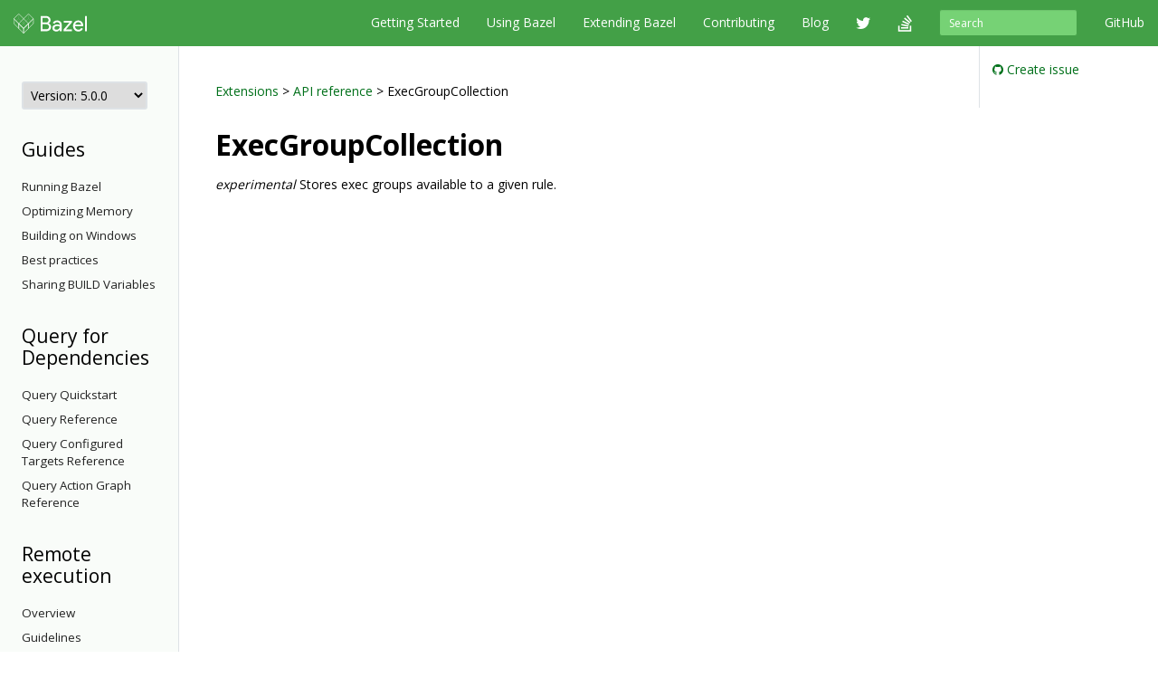

--- FILE ---
content_type: text/html
request_url: https://docs.bazel.build/versions/5.0.0/skylark/lib/ExecGroupCollection.html
body_size: 26067
content:
<!-- /versions/main/foo/bar -> ["main", "foo", "bar"] -->
<!-- /versions/0.12.3/baz.md -> ["0.12.3", "baz.md"] -->





<!DOCTYPE html>
<html lang="en" itemscope itemtype="https://schema.org/WebPage">
    <head>
    <meta charset="utf-8">
    <meta http-equiv="X-UA-Compatible" content="IE=edge">
    <meta name="viewport" content="width=device-width, initial-scale=1">

    <!-- Only show Bazel version in title if it's a release -->
    <title>ExecGroupCollection - Bazel 5.0.0</title>

    <link rel="canonical" href="https://bazel.build/rules/lib/ExecGroupCollection">

    <!-- Webfont -->
    <link href="//fonts.googleapis.com/css?family=Source+Code+Pro:400,500,700|Open+Sans:400,600,700,800" rel="stylesheet">

    <link rel="shortcut icon" type="image/png" href="/images/favicon.ico">

    <!-- Bootstrap -->
    <link href="/assets/css/bootstrap.min.css" rel="stylesheet">
    <link href="/assets/css/font-awesome.min.css" rel="stylesheet">

    <!-- HTML5 shim and Respond.js for IE8 support of HTML5 elements and media queries -->
    <!-- WARNING: Respond.js doesn't work if you view the page via file:// -->
    <!--[if lt IE 9]>
      <script src="https://oss.maxcdn.com/html5shiv/3.7.2/html5shiv.min.js"></script>
      <script src="https://oss.maxcdn.com/respond/1.4.2/respond.min.js"></script>
    <![endif]-->

    <!-- Custom stylesheet -->
    <link rel="stylesheet" type="text/css" href="/css/main.css" />

    <!-- metadata -->
    <meta name="og:title" content="ExecGroupCollection"/>
    <meta name="og:image" content="/images/bazel-og-image.png"/>

    <!-- google search console verification -->
    <meta name="google-site-verification" content="ftWLOiP2hnDW4Cw3LUGEaXU83RVIpiyxwaXFFhoakzs" />
  </head>

  <body>
        <nav id="common-nav" class="navbar navbar-inverse navbar-fixed-top">
      <div class="container">
        <!-- Brand and toggle get grouped for better mobile display -->
        <div class="navbar-header">
          <button type="button" class="navbar-toggle collapsed" data-toggle="collapse" data-target="#bs-example-navbar-collapse-1">
            <span class="sr-only">Toggle navigation</span>
            <span class="icon-bar"></span>
            <span class="icon-bar"></span>
            <span class="icon-bar"></span>
          </button>
          <a class="navbar-brand" href="https://www.bazel.build/">
            <img class="navbar-logo" src="/images/bazel-navbar.svg">
          </a>
        </div>

        <!-- Collect the nav links, forms, and other content for toggling -->
        <div class="collapse navbar-collapse" id="bs-example-navbar-collapse-1">
          <ul class="nav navbar-nav navbar-right">
            <li><a href="https://github.com/bazelbuild/bazel">GitHub</a></li>
          </ul>
          <form class="navbar-form navbar-right" action="/search.html" id="cse-search-box">
            <div class="form-group">
              <input type="hidden" name="cx" value="009927877080525621790:2pxlpaexqpc">
              <input type="hidden" name="cof" value="FORID:10">
              <input type="hidden" name="ie" value="UTF-8">
              <input type="search" name="q" id="q" class="form-control input-sm" placeholder="Search">
            </div>
          </form>
          <ul class="nav navbar-nav navbar-right">
            <li>
              <a href="/versions/5.0.0/bazel-overview.html">Getting Started</a>
            </li>
            <li>
              <a href="/versions/5.0.0/guide.html">Using Bazel</a>
            </li>
            <li>
              <a href="/versions/5.0.0/skylark/concepts.html">Extending Bazel</a>
            </li>
            <li>
              <a href="https://www.bazel.build/contributing.html">Contributing</a>
            </li>
            <li>
              <a href="https://blog.bazel.build">Blog</a>
            </li>
            <li><a href="https://twitter.com/bazelbuild" class="nav-icon"><i class="fa fa-twitter"></i></a></li>
            <li><a href="http://stackoverflow.com/questions/tagged/bazel" class="nav-icon"><i class="fa fa-stack-overflow"></i></a></li>
          </ul>
        </div><!-- /.navbar-collapse -->
      </div><!-- /.container-fluid -->
    </nav>


    <div class="container vpad">
      <div class="row">
        <div class="col-md-2">
          <a class="btn btn-default btn-lg btn-block sidebar-toggle"
              data-toggle="collapse" href="#sidebar-nav" aria-expanded="false"
              aria-controls="sidebar-nav">
            <i class="glyphicon glyphicon-menu-hamburger"></i> Navigation
          </a>

          <nav class="sidebar collapse" id="sidebar-nav">
            <select onchange="location.href=this.value">
                <option value="" selected disabled hidden>Version: 5.0.0</option>
                
                <!-- reconstruct absolute url for the current page for each doc version -->
                <option value="/versions/main/skylark/lib/ExecGroupCollection.html">
                    main
                </option>
                
                <!-- reconstruct absolute url for the current page for each doc version -->
                <option value="/versions/5.4.1/skylark/lib/ExecGroupCollection.html">
                    5.4.1
                </option>
                
                <!-- reconstruct absolute url for the current page for each doc version -->
                <option value="/versions/5.4.0/skylark/lib/ExecGroupCollection.html">
                    5.4.0
                </option>
                
                <!-- reconstruct absolute url for the current page for each doc version -->
                <option value="/versions/5.3.1/skylark/lib/ExecGroupCollection.html">
                    5.3.1
                </option>
                
                <!-- reconstruct absolute url for the current page for each doc version -->
                <option value="/versions/5.3.0/skylark/lib/ExecGroupCollection.html">
                    5.3.0
                </option>
                
                <!-- reconstruct absolute url for the current page for each doc version -->
                <option value="/versions/5.2.0/skylark/lib/ExecGroupCollection.html">
                    5.2.0
                </option>
                
                <!-- reconstruct absolute url for the current page for each doc version -->
                <option value="/versions/5.1.1/skylark/lib/ExecGroupCollection.html">
                    5.1.1
                </option>
                
                <!-- reconstruct absolute url for the current page for each doc version -->
                <option value="/versions/5.1.0/skylark/lib/ExecGroupCollection.html">
                    5.1.0
                </option>
                
                <!-- reconstruct absolute url for the current page for each doc version -->
                <option value="/versions/5.0.0/skylark/lib/ExecGroupCollection.html">
                    5.0.0
                </option>
                
                <!-- reconstruct absolute url for the current page for each doc version -->
                <option value="/versions/4.2.4/skylark/lib/ExecGroupCollection.html">
                    4.2.4
                </option>
                
                <!-- reconstruct absolute url for the current page for each doc version -->
                <option value="/versions/4.2.3/skylark/lib/ExecGroupCollection.html">
                    4.2.3
                </option>
                
                <!-- reconstruct absolute url for the current page for each doc version -->
                <option value="/versions/4.2.2/skylark/lib/ExecGroupCollection.html">
                    4.2.2
                </option>
                
                <!-- reconstruct absolute url for the current page for each doc version -->
                <option value="/versions/4.2.1/skylark/lib/ExecGroupCollection.html">
                    4.2.1
                </option>
                
                <!-- reconstruct absolute url for the current page for each doc version -->
                <option value="/versions/4.2.0/skylark/lib/ExecGroupCollection.html">
                    4.2.0
                </option>
                
                <!-- reconstruct absolute url for the current page for each doc version -->
                <option value="/versions/4.1.0/skylark/lib/ExecGroupCollection.html">
                    4.1.0
                </option>
                
                <!-- reconstruct absolute url for the current page for each doc version -->
                <option value="/versions/4.0.0/skylark/lib/ExecGroupCollection.html">
                    4.0.0
                </option>
                
                <!-- reconstruct absolute url for the current page for each doc version -->
                <option value="/versions/3.7.0/skylark/lib/ExecGroupCollection.html">
                    3.7.0
                </option>
                
                <!-- reconstruct absolute url for the current page for each doc version -->
                <option value="/versions/3.6.0/skylark/lib/ExecGroupCollection.html">
                    3.6.0
                </option>
                
                <!-- reconstruct absolute url for the current page for each doc version -->
                <option value="/versions/3.5.1/skylark/lib/ExecGroupCollection.html">
                    3.5.1
                </option>
                
                <!-- reconstruct absolute url for the current page for each doc version -->
                <option value="/versions/3.4.0/skylark/lib/ExecGroupCollection.html">
                    3.4.0
                </option>
                
                <!-- reconstruct absolute url for the current page for each doc version -->
                <option value="/versions/3.3.0/skylark/lib/ExecGroupCollection.html">
                    3.3.0
                </option>
                
                <!-- reconstruct absolute url for the current page for each doc version -->
                <option value="/versions/3.2.0/skylark/lib/ExecGroupCollection.html">
                    3.2.0
                </option>
                
                <!-- reconstruct absolute url for the current page for each doc version -->
                <option value="/versions/3.1.0/skylark/lib/ExecGroupCollection.html">
                    3.1.0
                </option>
                
                <!-- reconstruct absolute url for the current page for each doc version -->
                <option value="/versions/3.0.0/skylark/lib/ExecGroupCollection.html">
                    3.0.0
                </option>
                
                <!-- reconstruct absolute url for the current page for each doc version -->
                <option value="/versions/2.2.0/skylark/lib/ExecGroupCollection.html">
                    2.2.0
                </option>
                
                <!-- reconstruct absolute url for the current page for each doc version -->
                <option value="/versions/2.1.0/skylark/lib/ExecGroupCollection.html">
                    2.1.0
                </option>
                
                <!-- reconstruct absolute url for the current page for each doc version -->
                <option value="/versions/2.0.0/skylark/lib/ExecGroupCollection.html">
                    2.0.0
                </option>
                
                <!-- reconstruct absolute url for the current page for each doc version -->
                <option value="/versions/1.2.0/skylark/lib/ExecGroupCollection.html">
                    1.2.0
                </option>
                
                <!-- reconstruct absolute url for the current page for each doc version -->
                <option value="/versions/1.1.0/skylark/lib/ExecGroupCollection.html">
                    1.1.0
                </option>
                
                <!-- reconstruct absolute url for the current page for each doc version -->
                <option value="/versions/1.0.0/skylark/lib/ExecGroupCollection.html">
                    1.0.0
                </option>
                
                <!-- reconstruct absolute url for the current page for each doc version -->
                <option value="/versions/0.29.1/skylark/lib/ExecGroupCollection.html">
                    0.29.1
                </option>
                
                <!-- reconstruct absolute url for the current page for each doc version -->
                <option value="/versions/0.29.0/skylark/lib/ExecGroupCollection.html">
                    0.29.0
                </option>
                
                <!-- reconstruct absolute url for the current page for each doc version -->
                <option value="/versions/0.28.0/skylark/lib/ExecGroupCollection.html">
                    0.28.0
                </option>
                
                <!-- reconstruct absolute url for the current page for each doc version -->
                <option value="/versions/0.27.0/skylark/lib/ExecGroupCollection.html">
                    0.27.0
                </option>
                
                <!-- reconstruct absolute url for the current page for each doc version -->
                <option value="/versions/0.26.0/skylark/lib/ExecGroupCollection.html">
                    0.26.0
                </option>
                
                <!-- reconstruct absolute url for the current page for each doc version -->
                <option value="/versions/0.25.0/skylark/lib/ExecGroupCollection.html">
                    0.25.0
                </option>
                
                <!-- reconstruct absolute url for the current page for each doc version -->
                <option value="/versions/0.24.0/skylark/lib/ExecGroupCollection.html">
                    0.24.0
                </option>
                
                <!-- reconstruct absolute url for the current page for each doc version -->
                <option value="/versions/0.23.0/skylark/lib/ExecGroupCollection.html">
                    0.23.0
                </option>
                
                <!-- reconstruct absolute url for the current page for each doc version -->
                <option value="/versions/0.22.0/skylark/lib/ExecGroupCollection.html">
                    0.22.0
                </option>
                
                <!-- reconstruct absolute url for the current page for each doc version -->
                <option value="/versions/0.21.0/skylark/lib/ExecGroupCollection.html">
                    0.21.0
                </option>
                
                <!-- reconstruct absolute url for the current page for each doc version -->
                <option value="/versions/0.20.0/skylark/lib/ExecGroupCollection.html">
                    0.20.0
                </option>
                
                <!-- reconstruct absolute url for the current page for each doc version -->
                <option value="/versions/0.19.2/skylark/lib/ExecGroupCollection.html">
                    0.19.2
                </option>
                
                <!-- reconstruct absolute url for the current page for each doc version -->
                <option value="/versions/0.19.1/skylark/lib/ExecGroupCollection.html">
                    0.19.1
                </option>
                
                <!-- reconstruct absolute url for the current page for each doc version -->
                <option value="/versions/0.18.1/skylark/lib/ExecGroupCollection.html">
                    0.18.1
                </option>
                
                <!-- reconstruct absolute url for the current page for each doc version -->
                <option value="/versions/0.17.2/skylark/lib/ExecGroupCollection.html">
                    0.17.2
                </option>
                
                <!-- reconstruct absolute url for the current page for each doc version -->
                <option value="/versions/0.17.1/skylark/lib/ExecGroupCollection.html">
                    0.17.1
                </option>
                
            </select>

            <!-- If the current version has a explicitly versioned sidebar for the major version -->
            
                
            
            <h3>Guides</h3>
  <ul class="sidebar-nav">
    <li><a href="/versions/5.0.0/guide.html">Running Bazel</a></li>
    <li><a href="/versions/5.0.0/memory-saving-mode.html">Optimizing Memory</a></li>
    <li><a href="/versions/5.0.0/windows.html">Building on Windows</a></li>
    <li><a href="/versions/5.0.0/best-practices.html">Best practices</a></li>
    <li><a href="/versions/5.0.0/skylark/tutorial-sharing-variables.html">Sharing BUILD Variables</a></li>
  </ul>


<h3>Query for Dependencies</h3>
  <ul class="sidebar-nav">
    <li><a href="/versions/5.0.0/query-how-to.html">Query Quickstart</a></li>
    <li><a href="/versions/5.0.0/query.html">Query Reference</a></li>
    <li><a href="/versions/5.0.0/cquery.html">Query Configured Targets Reference</a></li>
    <li><a href="/versions/5.0.0/aquery.html">Query Action Graph Reference</a></li>
  </ul>

<h3>Remote execution</h3>
  <ul class="sidebar-nav">
     <li><a href="/versions/5.0.0/remote-execution.html">Overview</a></li>
     <li><a href="/versions/5.0.0/remote-execution-rules.html">Guidelines</a></li>
     <li>
        <a class="sidebar-nav-heading" data-toggle="collapse"
            href="#troubleshoot-remote-execution-menu" aria-expanded="false"
            aria-controls="troubleshoot-remote-execution-menu">
          Troubleshooting<span class="caret"></span>
        </a>
        <ul class="collapse sidebar-nav sidebar-submenu" id="troubleshoot-remote-execution-menu">
           <li><a href="/versions/5.0.0/remote-execution-sandbox.html">Troubleshooting with Bazel Sandbox</a></li>
           <li><a href="/versions/5.0.0/workspace-log.html">Non-Hermetic WORKSPACE Rules</a></li>
           <li><a href="/versions/5.0.0/remote-execution-caching-debug.html">Debugging Remote Cache Hits</a></li>
        </ul>
     </li>
     <li><a href="/versions/5.0.0/remote-execution-ci.html">Remote Execution and CI</a></li>
     <li><a href="/versions/5.0.0/dynamic-execution.html">Dynamic Execution</a></li>
     <li>
     <a class="sidebar-nav-heading" data-toggle="collapse"
         href="#remote-caching-menu" aria-expanded="false"
         aria-controls="remote-caching-menu">
       Remote caching<span class="caret"></span>
     </a>
    <ul class="collapse sidebar-nav sidebar-submenu" id="remote-caching-menu">
       <li><a href="/versions/5.0.0/remote-caching.html">Overview</a></li>
       <li><a href="/versions/5.0.0/remote-caching-debug.html">Debugging</a></li>
    </ul>
  </li>
 </ul>


<h3>Reference</h3>
<ul class="sidebar-nav">
 <li><a href="/versions/5.0.0/user-manual.html">Commands and Options</a></li>
 <li><a href="/versions/5.0.0/be/overview.html">Build Encyclopedia</a></li>
 <li><a href="/versions/5.0.0/test-encyclopedia.html">Test Encyclopedia</a></li>
 <li><a href="/versions/5.0.0/command-line-reference.html">Command Line Reference</a></li>

 <li>
    <a class="sidebar-nav-heading" data-toggle="collapse"
        href="#build-files-menu" aria-expanded="false"
        aria-controls="build-files-menu">
      BUILD Files<span class="caret"></span>
    </a>
    <ul class="collapse sidebar-nav sidebar-submenu" id="build-files-menu">
      <li><a href="/versions/5.0.0/be/functions.html">Functions</a></li>
      <li><a href="/versions/5.0.0/be/common-definitions.html">Common Rule Definitions</a></li>
      <li><a href="/versions/5.0.0/be/make-variables.html">"Make" Variables</a></li>
      <li><a href="/versions/5.0.0/skylark/build-style.html">BUILD Style Guide</a></li>
    </ul>
 </li>

 <li>
     <a class="sidebar-nav-heading" data-toggle="collapse"
        href="#bep-menu" aria-expanded="false"
        aria-controls="bep-menu">
         Build Event Protocol<span class="caret"></span>
     </a>
     <ul class="collapse sidebar-nav sidebar-submenu" id="bep-menu">
         <li><a href="/versions/5.0.0/build-event-protocol.html">Overview</a></li>
         <li><a href="/versions/5.0.0/bep-examples.html">BEP examples</a></li>
         <li><a href="/versions/5.0.0/bep-glossary.html">BEP glossary</a></li>
     </ul>
 </li>
 <li><a href="/versions/5.0.0/output_directories.html">Output Directory Layout</a></li>
 <li><a href="/versions/5.0.0/platforms.html">Platforms</a></li>
 <li><a href="/versions/5.0.0/exec-groups.html">Execution Groups</a></li>
 <li><a href="/versions/5.0.0/toolchains.html">Toolchains</a></li>
</ul>

          </nav>
        </div>

        <div class="col-md-8">
          <div class="content">
            <a href="../concepts.html">Extensions</a> &gt;
<a href="skylark-overview.html">API reference</a> &gt;
ExecGroupCollection

<!--  -->
<h1 id="modules.ExecGroupCollection">ExecGroupCollection</h1>

<i>experimental</i> Stores exec groups available to a given rule.



<!--  -->

          </div>
        </div>

        <div class="col-md-2 sticky-sidebar">
            <div class="right-sidebar">
                <ul class="gh-links">
                    <li><a href="https://github.com/bazelbuild/bazel/issues/new?title=Documentation issue: ExecGroupCollection&body=Documentation URL: https://docs.bazel.build/versions/5.0.0/skylark/lib/ExecGroupCollection.html&labels=type: documentation"><i class="fa fa-github"></i> Create issue</a></li>
                </ul>

                <ul class="page-toc">
</ul>
            </div>
        </div>
      </div>
    </div>

    <!-- Satisfaction Survey -->
    <script async="" defer="" src="//www.google.com/insights/consumersurveys/async_survey?site=WiW2jfuqA0qnVVi98UP0WeVsqBPB"></script>

        <footer class="footer">
      <div class="container">
  <div class="row">
    <div class="col-sm-4 col-md-2">
      <p>About</p>
      <ul class="list-unstyled">
        <li><a href="https://www.bazel.build/users.html">Who's Using Bazel?</a></li>
        <li><a href="https://www.bazel.build/roadmap.html">Roadmap</a></li>
        <li><a href="https://www.bazel.build/contributing.html">Contribute</a></li>
        <li><a href="https://www.bazel.build/governance.html">Governance Plan</a></li>
        <li><a href="https://policies.google.com/privacy">Privacy Policy</a></li>
        <li><a href="/guide.html/sitemap.xml">Sitemap</a></li>
      </ul>
    </div>
    <div class="col-sm-4 col-md-2">
      <p>Support</p>
      <ul class="list-unstyled">
        <li><a href="http://stackoverflow.com/questions/tagged/bazel">Stack Overflow</a></li>
        <li><a href="https://github.com/bazelbuild/bazel/issues">Issue Tracker</a></li>
        <li><a href="/guide.html">Documentation</a></li>
        <li><a href="https://www.bazel.build/faq.html">FAQ</a></li>
        <li><a href="https://www.bazel.build/support.html">Support Policy</a></li>
      </ul>
    </div>
    <div class="col-sm-4 col-md-2">
      <p>Stay Connected</p>
      <ul class="list-unstyled">
        <li><a href="https://twitter.com/bazelbuild">Twitter</a></li>
        <li><a href="https://blog.bazel.build">Blog</a></li>
        <li><a href="https://github.com/bazelbuild/bazel">GitHub</a></li>
        <li><a href="https://groups.google.com/forum/#!forum/bazel-discuss">Discussion group</a></li>
        <li><a href="https://slack.bazel.build">Slack</a></li>
      </ul>
    </div>
  </div>
  <div class="row">
    <div class="col-lg-12">
      <p class="text-muted">&copy; 2023 Google</p>
    </div>
  </div>
</div>

    </footer>

    <!-- jQuery (necessary for Bootstrap's JavaScript plugins) -->
    <script src="https://ajax.googleapis.com/ajax/libs/jquery/1.11.2/jquery.min.js"></script>
    <!-- Include all compiled plugins (below), or include individual files as needed -->
    <script src="/assets/js/bootstrap.min.js"></script>

    <!-- Anchor JS -->
    <script type="text/javascript" src="https://cdnjs.cloudflare.com/ajax/libs/anchor-js/3.2.0/anchor.min.js"></script>
    <script>
      // Automatically add anchors and links to all header elements that don't already have them.
      anchors.add();
    </script>

    <script>
      var shiftWindow = function() {
        if (location.hash.length !== 0) {
          window.scrollBy(0, -50);
        }
      };
      window.addEventListener("hashchange", shiftWindow);

      var highlightCurrentSidebarNav = function() {
        var href = location.pathname;
        var item = $('#sidebar-nav [href$="' + href + '"]');
        if (item) {
          var li = item.parent();
          li.addClass("active");

          if (li.parent() && li.parent().is("ul")) {
            do {
              var ul = li.parent();
              if (ul.hasClass("collapse")) {
                ul.collapse("show");
              }
              li = ul.parent();
            } while (li && li.is("li"));
          }
        }
      };

      $(document).ready(function() {
        // Scroll to anchor of location hash, adjusted for fixed navbar.
        window.setTimeout(function() {
          shiftWindow();
        }, 1);

        // Flip the caret when submenu toggles are clicked.
        $(".sidebar-submenu").on("show.bs.collapse", function() {
          var toggle = $('[href$="#' + $(this).attr('id') + '"]');
          if (toggle) {
            toggle.addClass("dropup");
          }
        });
        $(".sidebar-submenu").on("hide.bs.collapse", function() {
          var toggle = $('[href$="#' + $(this).attr('id') + '"]');
          if (toggle) {
            toggle.removeClass("dropup");
          }
        });

        // Highlight the current page on the sidebar nav.
        highlightCurrentSidebarNav();
      });
    </script>

    <!-- Google Analytics tracking code -->
    <script>
      (function(i,s,o,g,r,a,m){i['GoogleAnalyticsObject']=r;i[r]=i[r]||function(){
      (i[r].q=i[r].q||[]).push(arguments)},i[r].l=1*new Date();a=s.createElement(o),
      m=s.getElementsByTagName(o)[0];a.async=1;a.src=g;m.parentNode.insertBefore(a,m)
      })(window,document,'script','//www.google-analytics.com/analytics.js','ga');

      ga('create', 'UA-61082125-1', 'auto');
      ga('send', 'pageview');
    </script>

  </body>
</html>
